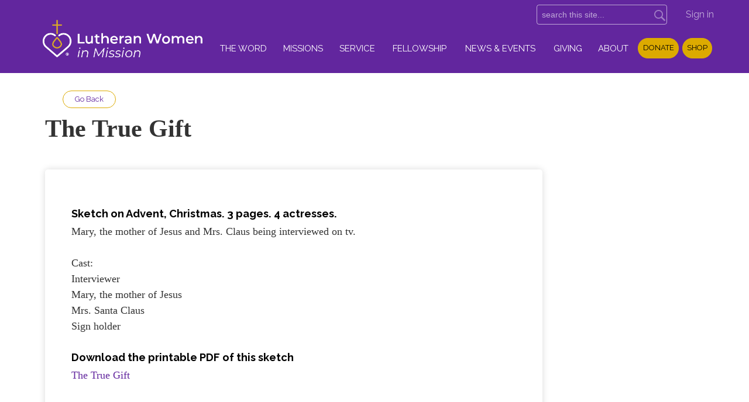

--- FILE ---
content_type: text/html; charset=utf-8
request_url: https://www.lwml.org/posts/sketch/the-true-gift
body_size: 9505
content:
<!DOCTYPE html>
<html class="-unite-post">
<head>
<meta http-equiv="Content-Type" content="text/html; charset=UTF-8">
  <title>The True Gift - Lutheran Women's Missionary League</title>
  <meta http-equiv="X-UA-Compatible" content="IE=edge">
  <meta name="viewport" content="width=device-width, initial-scale=1">
  <link rel="icon" href="/themes/lwml_final/assets/favicon.ico" type="image/x-icon">
  <link rel="shortcut icon" href="/themes/lwml_final/assets/favicon.ico" type="image/x-icon">
        <script async src="https://www.googletagmanager.com/gtag/js?id=G-Y855PMPTVS"></script>
      <script>
        window.dataLayer = window.dataLayer || [];
        function gtag(){window.dataLayer.push(arguments);}
        gtag('js', new Date());

        gtag('config', 'G-Y855PMPTVS');
gtag('config', 'G-CMBDZM9NPM')</script>      <link id="_unite_custom_fonts" href="//fonts.googleapis.com/css?family=" rel="stylesheet" type="text/css">
<meta http-equiv="X-UA-Compatible" content="IE=Edge">
<meta name="csrf-param" content="authenticity_token">
<meta name="csrf-token" content="_T21SPHw_WWKtbpzww9F-Tv456l83BeOnIJvB2Sdm-1OqodHoq1Nnr7i47nA58YGRt47mrH-kN0v3Pimu443WA">
<meta name="church_name" content="Lutheran Women's Missionary League">
<meta name="host" content="360unite.com">
<meta name="unite_url" content="https://lwml.360unite.com/">
<meta name="tenant" content="lwml">
<meta name="theme" content="lwml_final">
<meta name="members_url" content="https://lwml.church360.app/">
<meta name="church_management_system" content="Church 360˚ Members">
<meta name="env" content="production">
<meta name="document_id" content="57427">
<meta name="document_type" content="Post">
<meta name="description" content="">
<meta name="google_static_maps_key" content="AIzaSyAte_dyfyUaQThRVPDMebcXc0oOf7op-Hg">
<meta name="ga" content="G-CMBDZM9NPM">
<meta name="is_mobile" content="0">
<meta name="tenant_styles" content='[{"model":"Heading1","view":"h1","title":"Heading 1","classes":"-unite-style-3957","type":"block"},{"model":"Heading2","view":"h2","title":"Heading 2","classes":"-unite-style-3958","type":"block"},{"model":"Heading3","view":"h3","title":"Heading 3","classes":"-unite-style-3959","type":"block"},{"model":"Heading4","view":"h4","title":"Heading 4","classes":"-unite-style-3960","type":"block"},{"model":"Heading5","view":"h5","title":"Heading 5","classes":"-unite-style-3961","type":"block"},{"model":"Heading6","view":"h6","title":"Heading 6","classes":"-unite-style-3962","type":"block"},{"model":"paragraph","view":"p","title":"Normal","classes":"-unite-style-3956","type":"block"},{"model":"CalltoAction","view":"div","title":"Call to Action","classes":"-unite-style-83509","type":"block"},{"model":"divsmaller","view":"div","title":"div smaller","classes":"-unite-style-134214","type":"block"},{"model":"Highlight","view":"span","title":"Highlight","classes":"-unite-style-55913","type":"inline"}]'>
<meta name="font_load" content="0">        <link rel="stylesheet" href="/assets/common-7a42401549b1a3cc85942d78fb772cf734811250e253497c4945765e91e01ffc.css">
        <link rel="stylesheet" href="/assets/print-dd4ff65086c8c6049c0a4ceb8b66eaa9ed6697beff160189ce224dd9aabeded4.css" media="print">
        <link rel="stylesheet" href="/assets/cke-50a1feac8a4f11f19fea2d2ef9c21802bf27d8221b5824c522e25a50ec614908.css">
        <link href="//netdna.bootstrapcdn.com/font-awesome/4.2.0/css/font-awesome.min.css" rel="stylesheet">
        <style id="_unite_custom_styles">    .-unite-style-3957, .ck.ck-dropdown .ck-list .ck.ck-button.ck-button_with-text.-unite-style-3957, h1 { /* Heading 1 */
      font-size: 2em;
margin-top: 1em;
margin-right: 0;
margin-bottom: 0.25em;
margin-left: 0;
    }
    .-unite-style-3958, .ck.ck-dropdown .ck-list .ck.ck-button.ck-button_with-text.-unite-style-3958, h2 { /* Heading 2 */
      font-size: 1.66em;
margin-top: 1em;
margin-right: 0;
margin-bottom: 0.25em;
margin-left: 0;
    }
    .-unite-style-3959, .ck.ck-dropdown .ck-list .ck.ck-button.ck-button_with-text.-unite-style-3959, h3 { /* Heading 3 */
      font-size: 1.35em;
margin-top: 1em;
margin-right: 0;
margin-bottom: 0.25em;
margin-left: 0;
    }
    .-unite-style-3960, .ck.ck-dropdown .ck-list .ck.ck-button.ck-button_with-text.-unite-style-3960, h4 { /* Heading 4 */
      color: rgb(0, 0, 0);
font-size: 1.15em;
margin-top: 1em;
margin-left: 0px;
margin-right: 0px;
margin-bottom: 0.25em;
    }
    .-unite-style-3961, .ck.ck-dropdown .ck-list .ck.ck-button.ck-button_with-text.-unite-style-3961, h5 { /* Heading 5 */
      font-size: 1em;
margin-top: 1em;
margin-right: 0;
margin-bottom: 0.25em;
margin-left: 0;
    }
    .-unite-style-3962, .ck.ck-dropdown .ck-list .ck.ck-button.ck-button_with-text.-unite-style-3962, h6 { /* Heading 6 */
      font-size: 0.8em;
margin-top: 1em;
margin-right: 0;
margin-bottom: 0.25em;
margin-left: 0;
    }
    .-unite-style-3956, .ck.ck-dropdown .ck-list .ck.ck-button.ck-button_with-text.-unite-style-3956, p, body { /* Normal */
      font-size: 1em;
    }
    .-unite-style-83509, .ck.ck-dropdown .ck-list .ck.ck-button.ck-button_with-text.-unite-style-83509 { /* Call to Action */
      color: rgb(0, 0, 0);
font-size: 1.45em;
font-weight: 700;
text-decoration: none;
background-color: rgb(255, 255, 255);
margin-top: 1em;
margin-right: 1em;
margin-bottom: 1em;
margin-left: 1em;
padding-top: 1em;
padding-right: 1em;
padding-bottom: 1em;
padding-left: 1em;
border-width: 5px 5px 5px 5px;
border-color: rgb(96, 38, 158) rgb(96, 38, 158) rgb(96, 38, 158) rgb(96, 38, 158);
border-style: solid solid solid solid;
    }
    .-unite-style-134214, .ck.ck-dropdown .ck-list .ck.ck-button.ck-button_with-text.-unite-style-134214 { /* div smaller */
      font-size: 1em;
border-width: 0px 0px 0px 0px;
border-color: rgb(0,0,0) rgb(0,0,0) rgb(0,0,0) rgb(0,0,0);
border-style: none none none none;
    }
    .-unite-style-55913, .ck.ck-dropdown .ck-list .ck.ck-button.ck-button_with-text.-unite-style-55913 { /* Highlight */
      color: rgb(95, 37, 157);
font-size: 1em;
font-family: inherit;
font-weight: 700;
    }
</style>
<script>
//<![CDATA[
window.palette = ["#9ad64b","#51c9c9","#3b8cff","#c56bff","#ff5252","#ffa73b","#f5d556","#c0c0c0","#65af06","#03a3a3","#1d67cf","#9848cf","#e32626","#f08a0e","#e5b800","#8d8d8d"];
//]]>
</script><script>
//<![CDATA[
    window.colorsByCalendar = {"23321":null,"23322":null,"23323":null,"23324":null,"23325":null,"23326":null,"23327":null,"23328":null,"23329":null,"23330":null,"23613":null,"23633":null,"25113":null,"25420":null,"25689":null,"25959":null,"25971":null,"26009":null,"26130":11,"26293":null,"26534":null,"37037":null,"65979":null,"66010":null}

//]]>
</script><script>
  (function(i,s,o,g,r,a,m){i['GoogleAnalyticsObject']=r;i[r]=i[r]||function(){
  (i[r].q=i[r].q||[]).push(arguments)},i[r].l=1*new Date();a=s.createElement(o),
  m=s.getElementsByTagName(o)[0];a.async=1;a.src=g;m.parentNode.insertBefore(a,m)
  })(window,document,'script','//www.google-analytics.com/analytics.js','ga');

  ga('create', 'UA-57518446-2', 'auto');
  ga('send', 'pageview');

</script>
<script>
    (function(){
        if(typeof(window.a2a) != "undefined") window.a2a = undefined;
        if(typeof(window.a2a_config) != "undefined") window.a2a_config = undefined;
    })();
</script>
<style>
    a[href="#membership_requests"] {
        color: black !important;
    }
.cell .feed-title { font-size: 1.5em; } 
.cell .post-title { font-size: 1.3em; }

</style>
<!-- article styling -->
<style>
div[data-document-id="52368"] #cell_1_0, [data-document-id="28232"] #cell_0_0,[data-document-id="49963"] #cell_0_0,[data-document-id="63576"] #cell_0_0, [data-document-id="52805"] #cell_1_0, [data-document-id="52712"] #cell_1_0, [data-document-id="27893"] #cell_1_0  #cell_1_0, [data-document-id="51549"] #cell_1_0, [data-document-id="65402"] #cell_0_0, [data-document-id="66065"] #cell_1_0, [data-document-id="67025"] #cell_0_0, [data-document-id="50177"] #cell_0_1, { 
    margin: 0 30px 30px 0;
    background: white;
    padding: 45px;
    box-shadow: 0 0 12px rgba(0, 0, 0, 0.15);
    border-radius: 5px;
}
</style>
<!-- border styling -->
<style>
hr.line1 {
  border: 2px solid #daa900;
  border-radius: 3px;
  width: 100%;
}
hr.line2 {
  border: 5px solid #60269e;
  border-radius: 3px;
  width: 100%;
}</style>

<!-- Facebook image when shared -->
<meta property="og:url" content="">
<meta property="og:type" content="website">
<meta property="og:title" content="">
<meta property="og:description" content="">
<meta property="og:image" content="https://unite-production.s3.amazonaws.com/tenants/lwml/themes/lwml_final/assets/LWML_PrimaryMark_RGB_meta-og.jpg">
<meta property="og:image:secure_url" content="https://unite-production.s3.amazonaws.com/tenants/lwml/themes/lwml_final/assets/LWML_PrimaryMark_RGB_meta-og.jpg">
<meta property="og:image:type" content="image/jpeg">
<meta property="og:image:width" content="1200">
<meta property="og:image:height" content="1200">
<script>
//<![CDATA[
      (function() {
        if(window === window.parent) return;
        if(window['😈']) {
          for(var key in window) {
            if(window['😈'].indexOf(key) === -1) {
              delete window[key];
            }
          }
        } else {
          window['😈'] = [];
          for(var key in window) {
            window['😈'].push(key);
          }
        }
      })();

//]]>
</script>    <script type="text/javascript" src="https://code.jquery.com/jquery-3.7.1.min.js"></script>
    <script type="text/javascript" src="https://code.jquery.com/jquery-migrate-3.4.1.min.js"></script>
 <!-- required --><!--
   <link href="/themes/lwml_final/stylesheets/theme.css" media="screen" rel="stylesheet" type="text/css" /> -->
    <link href="/themes/lwml_final/stylesheets/grid.css" media="screen" rel="stylesheet" type="text/css"> <link href="/themes/lwml_final/stylesheets/slick.css" media="screen" rel="stylesheet" type="text/css"> <link href="/themes/lwml_final/stylesheets/slick-theme.css" media="screen" rel="stylesheet" type="text/css"> <link href="/themes/lwml_final/stylesheets/styles.css" media="screen" rel="stylesheet" type="text/css"> <!--[if IE]>
  <link href="/themes/lwml_final/stylesheets/style-ie.css" media="screen" rel="stylesheet" type="text/css" /><![endif]--> <script async="true" src="https://cdnjs.cloudflare.com/ajax/libs/picturefill/2.3.1/picturefill.min.js"></script> <script async="true" src="https://airve.github.io/js/response/response.min.js"></script> 
</head>
<body>
  <div class="hero">
    <div class="mobile-menu">
      <div><a href="/"><img class="mobile-logo" src="/theme/assets/logo-primary-2023-wg.png"></a></div>
      <div><a class="mobile-search" href="#"><i class="fa fa-search"></i></a></div>
      <div><a class="toggleMenu" href="#"><i class="fa fa-reorder icon-reorder"></i><i class="fa fa-remove icon-remove"></i><span class="mobile-menu-text">Menu</span></a></div>
    </div>
    <div class="wrapper">
        <menu>
            <div class="social show-medium">
              <a href="http://blog.lwml.org/" target="_blank">Blog</a>
              <a href="http://www.facebook.com/theLWML" target="_blank"><i class="icon-facebook"></i></a>
              <a href="http://www.twitter.com/TheLWML" target="_blank"><i class="icon-twitterx"></i></a>
              <a href="http://www.pinterest.com/theLWML/" target="_blank"><i class="icon-pinterest"></i></a>
              <a href="http://www.youtube.com/user/theLWML" target="_blank"><i class="icon-youtube"></i></a>
              
                <a href="mailto:lwml@lwml.org"><i class="icon-mail-fill"></i></a>
                <a href="tel:+(800)%20252-5965"><i class="icon-phone"></i> <span class="phone">(800) 252-5965</span></a>
              
              
              <a class="button show-mobile" href="https://form-renderer-app.donorperfect.io/give/lwml/online-donation-form" target="_blank">Donate</a>
             <a class="button show-mobile" href="/store">Shop</a>
             <!--<a class="button show-mobile" href="https://lwml.cph.org" target="_blank">Shop</a>-->
            </div>
            <div id="search_box" class="search">
              <div>
                <span class="icon icon-search"></span>
                <form class="-unite-search-box" target="_parent" action="/search" accept-charset="UTF-8" method="get"><input type="search" name="q" id="search" placeholder="search this site..."></form>
              </div>
            </div>
            <div class="menu-signin show-medium">
              <div class="-unite-current-user">
  <span class="-unite-link-to-signin"><a href="https://lwml.360unite.com/users/sign_in">Sign in</a></span>
</div>

            </div>
        </menu>
    </div>
    <header class="main-header" id="main_nav" role="banner">
      <div class="navigation-wrapper">
        <nav role="navigation">
          <div class="logo">
            <a href="/home">
              <img src="/theme/assets/logo-primary-2023-wg.png" alt="Lutheran Women in Mission">
            </a>
          </div>
          <div class="nav-wrapper">
            <ul class="nav">
              <li>
                <span class="menu-item-wrapper"><a href="/home">Home</a></span>
              </li>
              <li>
                <span class="menu-item-wrapper menu-item-category">The Word</span>
                <ul class="submenu">
                    <li><span class="menu-item-wrapper"><a href="/bible-studies">Bible Studies</a></span></li>
                    <li><span class="menu-item-wrapper"><a href="/mustard-seed-devotions">Mustard Seed Devotions</a></span></li>
                    <li><span class="menu-item-wrapper"><a href="/program-helps">Program Resources</a></span></li>
                    <li><span class="menu-item-wrapper"><a href="/coloring-resources">Coloring Scripture</a></span></li>
                    <li><span class="menu-item-wrapper"><a href="/espanol">Spanish Resources</a></span></li>
                    <li><span class="menu-item-wrapper"><a href="/winter">Winter Resources</a></span></li>
                    <li><span class="menu-item-wrapper"><a href="/all-spiritual-growth">All Spiritual Growth Resources</a></span></li>
                </ul>
              </li>
              <li>
                <span class="menu-item-wrapper menu-item-category">Missions</span>
                <ul class="submenu">
                    <li><span class="menu-item-wrapper"><a href="/gospel-outreach">Gospel Outreach</a></span></li>
                    <li><span class="menu-item-wrapper"><a href="/mission-grants">2025-2027 Mission Grants</a></span></li>
                    <li><span class="menu-item-wrapper"><a href="/mites">Mite Explanation and History</a></span></li>
                    <li><span class="menu-item-wrapper"><a href="/thanks">Your Mite Offerings Have Made an Impact!</a></span></li>
                </ul>
              </li>
              <li>
                <span class="menu-item-wrapper menu-item-category">Service</span>
                <ul class="submenu">
                    <li><span class="menu-item-wrapper"><a href="/get-involved">Get Involved</a></span></li>
                    <li><span class="menu-item-wrapper"><a href="/mission-service-activities">Mission Service Activities</a></span></li>
                    <li><span class="menu-item-wrapper"><a href="/church-workers-in-mission">Church Workers in Mission</a></span></li>
                    <li><span class="menu-item-wrapper"><a href="/developing-leaders">Leader Development</a></span></li>
                    <li><span class="menu-item-wrapper"><a href="/growthanddevelopment">Group Development</a></span></li>
                    <li><span class="menu-item-wrapper"><a href="/heart-of-lwml">I am the Heart of LWML</a></span></li>
                </ul>
              </li>
              <li>
                <span class="menu-item-wrapper menu-item-category">Fellowship</span>
                <ul class="submenu">
                    <li><span class="menu-item-wrapper"><a href="/heart-to-heart">Heart to Heart — Sisters of All Nations</a></span></li>
                    <li><span class="menu-item-wrapper"><a href="/online">LWML Online</a></span></li>
                    <li><span class="menu-item-wrapper"><a href="/special-ministries">Special Ministries</a></span></li>
                    <li><span class="menu-item-wrapper"><a href="/young-women">Young Women in Mission</a></span></li>
                </ul>
              </li>
              <li>
                <span class="menu-item-wrapper menu-item-category">News &amp; Events</span>
                <ul class="submenu">
                    <li><span class="menu-item-wrapper"><a href="/convention">Convention Central</a></span></li>
                    <li><span class="menu-item-wrapper"><a href="/lutheran-womans-quarterly">Lutheran Woman's Quarterly</a></span></li>
                    <li><span class="menu-item-wrapper"><a href="/district-conventions">District Conventions</a></span></li>
                    <li><span class="menu-item-wrapper"><a href="/groups/equarterly">eQuarterly</a></span></li>
                    <li><span class="menu-item-wrapper"><a href="/lwml-sunday">Lutheran Women in Mission Sunday</a></span></li>
                    <li><span class="menu-item-wrapper"><a href="/news">News</a></span></li>
                    <li><span class="menu-item-wrapper"><a href="/prayer-service">Prayer Service</a></span></li>
                    <li><span class="menu-item-wrapper"><a href="/store">Shop</a></span></li>
                </ul>
              </li>
              <li>
                <span class="menu-item-wrapper menu-item-category">Giving</span>
                <ul class="submenu">
                    <li><span class="menu-item-wrapper"><a href="/donate-online">Donate Online</a></span></li>
                    <li><span class="menu-item-wrapper"><a href="/givingday">Giving Day 2025</a></span></li>
                    <li><span class="menu-item-wrapper"><a href="/giving-plans">Giving Opportunities</a></span></li>
                    <li><span class="menu-item-wrapper"><a href="/gifts-of-love">Gift Planning / Gifts of Love</a></span></li>
                    <li><span class="menu-item-wrapper"><a href="/giving-resources">Stewardship/Giving Resources</a></span></li>
                    <li><span class="menu-item-wrapper"><a href="/mites-received">Mite Report</a></span></li>
                </ul>
              </li>
              <li>
                <span class="menu-item-wrapper menu-item-category">About</span>
                <ul class="submenu">
                    <li><span class="menu-item-wrapper"><a href="/who-we-are">Who We Are</a></span></li>
                    <li><span class="menu-item-wrapper"><a href="/membership">Membership</a></span></li>
                    <li><span class="menu-item-wrapper"><a href="/structure">Structure</a></span></li>
                    <li><span class="menu-item-wrapper"><a href="/logos-style-sheet">Logos and Style Guide</a></span></li>
                    <li><span class="menu-item-wrapper"><a href="/districts">Districts</a></span></li>
                    <li><span class="menu-item-wrapper"><a href="/nominations">Nominations</a></span></li>
                    <li><span class="menu-item-wrapper"><a href="/contact">Contact</a></span></li>
                </ul>
              </li>
              
              <li class="show-desktop"><a class="button" href="https://form-renderer-app.donorperfect.io/give/lwml/online-donation-form" target="_blank">Donate</a></li>
              <!--<li class="show-desktop"><a class="button" href="https://lwml.cph.org" target="_blank" >Shop</a></li>-->
                 <li class="show-desktop"><a class="button" href="/store">Shop</a></li>       
                
            </ul>
          </div>
          <div class="extra-mobile-menu">
            <!--<div class="show-mobile social">
              <a href="http://blog.lwml.org/" target="_blank">Blog</a>
              <a href="http://www.facebook.com/theLWML" target="_blank"><i class="icon-facebook"></i></a>
              <a href="http://www.twitter.com/TheLWML" target="_blank"><i class="icon-twitter"></i></a>
              <a href="http://www.pinterest.com/theLWML/" target="_blank"><i class="icon-pinterest"></i></a>
              <a href="http://www.youtube.com/user/theLWML" target="_blank"><i class="icon-youtube"></i></a>
             
                <a href="mailto:lwml@lwml.org"><i class="icon-mail-fill"></i></a>
                <a href="tel:+(800) 252-5965"><i class="icon-phone"></i> <span class="phone">(800) 252-5965</span></a>
            </div>-->
            <div class="menu-signin show-mobile">
              <div class="-unite-current-user">
  <span class="-unite-link-to-signin"><a href="https://lwml.360unite.com/users/sign_in">Sign in</a></span>
</div>

            </div>
          </div>
        </nav>
      </div>
    </header>
      <!--<div class="banner-gradient" style="display:none;"></div>-->
      <div class="banner slider autoplay" style="display:none;">
     
        
        <div>
          <a href="/prayer-service">
            <picture>
              <source media="(min-width:60em)" srcset="/theme/assets/2026_LWML_Prayer_Service_Web_1920x450.jpg">
              <source media="(min-width:30em)" srcset="/theme/assets/2026_LWML_Prayer_Service_Web_960x300.jpg">
              <source srcset="/theme/assets/2026_LWML_Prayer_Service_Web_480x300.jpg">
              <img src="/theme/assets/2026_LWML_Prayer_Service_Web_1920x450.jpg" alt="Prayer Service now available for download. Learn More.">
            </source></source></source></picture>
          </a>
        </div>
        
        <div>
          <a href="/2025-2027-mission-grant-6">
            <picture>
              <source media="(min-width:60em)" srcset="/theme/assets/MG06_Web_1920x450.jpg">
              <source media="(min-width:30em)" srcset="/theme/assets/MG06_Web_960x300.jpg">
              <source srcset="/theme/assets/MG06_Web_480x300.jpg">
              <img src="/theme/assets/MG06_Web_1920x450.jpg" alt="Featured Grant for January: Mission Grant #6. Learn More.">
            </source></source></source></picture>
          </a>
        </div>
        
        <div>
          <a href="/long-bible-studies">
            <picture>
              <source media="(min-width:60em)" srcset="/theme/assets/Objectively_Speaking_Web_1920x450.jpg">
              <source media="(min-width:30em)" srcset="/theme/assets/Objectively_Speaking_Web_960x300.jpg">
              <source srcset="/theme/assets/Objectively_Speaking_Web_480x300.jpg">
              <img src="/theme/assets/Objectively_Speaking_Web_1920x450.jpg" alt="Objectively Speaking: 30 object lessons to teach theological concepts to adults with intellectual and developmental disabilities. Another version is for use with children. Learn More.">
            </source></source></source></picture>
          </a>
        </div>
        
      <div>
         <a href="/posts/featured-program-helps/seek-pray-serve-2025-2027-planner">
          <picture>
            <source media="(min-width:60em)" srcset="/theme/assets/SPS_Graphics_Web_1920x450.jpg">
            <source media="(min-width:30em)" srcset="/theme/assets/SPS_Graphics_Web_960x300.jpg">
            <source srcset="/theme/assets/SPS_Graphics_Web_480x300.jpg">
            <img src="/theme/assets/SPS_Graphics_Web_1920x450.jpg" alt="Seek. Pray. Serve. New planner with Bible studies and devotions for your meetings and events. Learn More.">
          </source></source></source></picture>
         </a>
      </div>
      
      <!--<div>
         <a href="https://lwml.cph.org/fruit-of-the-spirit" target="_blank">
          <picture>
            <source media="(min-width:60em)" srcset="/theme/assets/LWML40232_Web_1920x450.jpg">
            <source media="(min-width:30em)" srcset="/theme/assets/LWML40232_Web_960x300.jpg">
            <source srcset="/theme/assets/LWML40232_Web_480x300.jpg">
            <img src="/theme/assets/LWML40232_Web_1920x450.jpg" alt="New devotional, Fruit of the Spirit, in Shop. Learn More.">
          </picture>
         </a>
        </div>-->
       
    
                 

      </div>
<!-- end banners-->
  </div>
<!-- end hero-->
  <div class="lwml-band" style="display:none;">
    <h1>LWML — Lutheran Women in Mission</h1>
  </div>
  <div>
  <!-- body -->
     <section class="main">
    <div class="wrapper">
      <div class="row"><div class="flash-container">
<div class="alert alert-success" id="flash_success" style="display:none;"> <a class="close" data-dismiss="alert" href="#">×</a>
</div>
<div class="alert alert-warning" id="flash_warning" style="display:none;"> <a class="close" data-dismiss="alert" href="#">×</a>
</div>
<div class="alert alert-error" id="flash_error" style="display:none;"> <a class="close" data-dismiss="alert" href="#">×</a>
</div>
</div></div>
      <div class="row">
        <div class="headline-block">
                    <button class="button button-small" id="BackButton" onclick="goBack()">Go Back</button>
        </div>
        
        <div id="signin_instructions" style="display:none;">This log in is for LWML Authorized Personnel and eQuarterly subscribers. Authorized Personnel includes members of the LWML Board of Directors, Presidents Assembly, and committees/task forces/special teams.</div>
        <h1 class="page-title top" id="page_header">The True Gift</h1>

<div id="document" data-document-type="post" data-document-id="57427">
  <div class="post-content">
    <h4 class="-unite-style-3960">
<strong>Sketch on </strong>Advent, Christmas<strong>. 3 pages. 4 actresses.</strong>
</h4>
<p>Mary, the mother of Jesus and Mrs. Claus being interviewed on tv.</p>
<p>Cast: <br>Interviewer<br>Mary, the mother of Jesus<br>Mrs. Santa Claus<br>Sign holder</p>
<h4 class="-unite-style-3960" style="margin-left:0px;"><strong>Download the printable PDF of this sketch</strong></h4>
<p><a href="/assets/attachments/55233" target="_blank" rel="noopener noreferrer">The True Gift</a></p>
<p> </p>
<hr>
<h5 class="-unite-style-3961"><strong>Want to browse more like this?</strong></h5>
<p style="margin-left:0px;">This devotional sketch is listed with related resources on </p>
<ul>
<li><a href="/program-helps-sketches">Program Helps Sketches</a></li>
<li><a href="/winter">Winter Resources</a></li>
<li><a href="/posts/category/advent">Resources for Advent</a></li>
<li><a href="/posts/category/christmas">Resources for Christmas</a></li>
</ul>
  </div>
  <div class="post-info">
    Posted on <span class="post-time">December 21, 2020  1:22 PM</span>
    by <span class="post-author">System Administrator</span>
  </div>
</div>


    <div id="help_widget" class="-unite-admin-view help">
      <i class="help-icon icon fa fa-info"></i>
      <div class="help-popover popover top">
        <div class="arrow"></div>
        <h3 class="popover-title">
          <span>Posts</span>
        </h3>
        <div id="help_content" class="popover-content">
          <div id="help_search" class="help-search">
            <input id="help_search_field" type="text" placeholder="Search help articles">
            <div id="help_search_results"></div>
            <div class="columns">
              <div class="column1"></div>
              <div class="column2"><a href="#help_feedback" role="tab" tabindex="-1"><i class="icon fa fa-comment-o"></i> Send us a Message</a></div>
            </div>
          </div>
          <div id="help_feedback" class="help-feedback hidden">
            <p id="feedback_response"></p>
            <input type="text" id="feedback_subject" placeholder="Subject" required>
            <div>
              <label for="feedback_message">What information should we know?</label>
            </div>
            <textarea id="feedback_message" placeholder="Please provide as much detail as possible"></textarea>
            <div class="feedback-group">
              <label for="feedback_priority">
                Priority <select name="feedback_priority" id="feedback_priority">
                  <option value="low">Low</option>
                  <option selected value="normal">Normal</option>
                  <option value="high">High</option>
                  <option value="urgent">Urgent</option>
                </select>
              </label>
              <button id="send_feedback_button" class="btn btn-primary btn-small">Send</button>
            </div>
            <div class="help-phone-number">
              Or call us at <em>(800) 346-6120</em>
            </div>

            <div class="columns">
              <div class="column1"></div>
              <div class="column2"><a href="#help_search" role="tab" tabindex="-1"><i class="icon fa fa-angle-left"></i> Back</a></div>
            </div>
          </div>
          <div id="help_shortcuts" class="help-shortcuts hidden">
            !todo: Keyboard shortcuts go here
            <div class="columns">
              <div class="column1"><a href="#help_search" role="tab" tabindex="-1"><i class="icon fa fa-angle-left"></i> Back</a></div>
              <div class="column2"><a href="#help_feedback" role="tab" tabindex="-1"><i class="icon fa fa-comment-o"></i> Send us a Message</a></div>
            </div>
          </div>
          <div id="help_article" class="help-article hidden">
            <div id="help_article_content">
            </div>
            <div class="columns">
              <div class="column1"><a href="#help_search" role="tab" tabindex="-1"><i class="icon fa fa-angle-left"></i> Back</a></div>
              <div class="column2"><a href="#help_feedback" role="tab" tabindex="-1"><i class="icon fa fa-comment-o"></i> Send us a Message</a></div>
            </div>
          </div>
        </div>
      </div>
    </div>


      </div>
      <div class="row">
        <div class="share-plugin">
          <!-- AddToAny BEGIN -->
          <div class="a2a_kit a2a_default_style" data-a2a-icon-color="#62269e">
          <a class="a2a_dd" href="https://www.addtoany.com/share_save">Share</a>
          <span class="a2a_divider"></span>
          <a class="a2a_button_facebook"></a>
          <a class="a2a_button_twitter"></a>
          <a class="a2a_button_pinterest"></a>
          <!--<a class="a2a_button_google_plus"></a>-->
          </div>
          <script type="text/javascript" src="//static.addtoany.com/menu/page.js" async></script>
         <!-- AddToAny END -->
       </div>
      </div>
    </div>
  </section>
  <section class="lwml-resources">
    <div class="wrapper">
      <h2>
<i class="icon-bookmark"></i> LWML Resources</h2>
      <div class="row">
        <div class="col_2 push_1"><a href="/bible-studies"><img src="/theme/assets/lwml-resources-bible-studies-o.jpg"></a></div>
        <div class="col_2"><a href="/mission-grant-resources"><img src="/theme/assets/lwml-resources-mission-grant-o.jpg"></a></div>
        <div class="col_2"><a href="/lutheran-womans-quarterly"><img src="/theme/assets/lwml-resources-bible-quarterly1-o.jpg"></a></div>
        <div class="col_2"><a href="/mustard-seed-devotions"><img src="/theme/assets/lwml-resources-mustard-seed-o.jpg"></a></div>
        <div class="col_2"><a href="/store"><img src="/theme/assets/lwml-resources-shoplwml2-o.jpg"></a></div>
      </div>
    </div>
  </section>
  </div>
<!-- /body -->
  <footer>
    <div class="wrapper">
      <div class="row">
        <div class="col_3 footer-logo">
          <img src="/theme/assets/lwml-logo-purple.png" alt="Logo image">
          <ul class="footer-address">
            <li>Lutheran Women's Missionary League</li>
            <li>
                <a href="https://maps.google.com/maps?q=801+Seminary+Place%2C+Suite+L010%2C%0ASt+Louis%2C+MO++63105" target="_blank">801 Seminary Place, Suite L010,
St Louis, MO  63105</a>
            </li>
            <li><br></li>
            <li><a href="https://unite-production.s3.amazonaws.com/tenants/lwml/attachments/173180/LWML-privacy-policy_051316.pdf" target="_blank">Privacy Policy</a></li>
            <li><span style="color:#60269e;">Website covered by WORSHIPcast license number 22456262.</span></li>
          </ul>
           </div>
        <div class="col_5 footer-social">
          <h2>Connect with LWML</h2>
          <div>
          <!--<a href="http://blog.lwml.org/" target="_blank" class="icon-blog"></a>-->
         
         
            <a href="http://www.facebook.com/theLWML" target="_blank"><i class="icon-facebook-circle"></i></a>
            <a href="http://www.twitter.com/TheLWML" target="_blank" class="icon-twitterx"></a>
          <!-- <a href="http://www.twitter.com/TheLWML" target="_blank"><i class="icon-twitter-circle"></i></a>-->
            <a href="http://www.pinterest.com/theLWML/" target="_blank"><i class="icon-pinterest-circle"></i></a>
            <a href="http://www.youtube.com/user/theLWML" target="_blank"><i class="icon-youtube-circle"></i></a>
            <a href="https://www.instagram.com/lwmlnational" target="_blank" class="icon-instagram"></a>
          </div>
          
          <div>
<br><a class="button button-fill" href="https://form-renderer-app.donorperfect.io/give/lwml/online-donation-form" target="_blank">Donate</a>
</div>
          <div>
            <a href="mailto:lwml@lwml.org"><i class="icon-mail-fill"></i> lwml@lwml.org</a>
              <a href="tel:+(800)%20252-5965"><i class="icon-phone"></i> <span class="phone">(800) 252-5965</span></a>
          </div>
        </div>
        <div class="col_3 email-signup">
           <h2>Stay in Touch</h2>
          <p>Keep up with LWML devotions, news, and promotions.</p>
          <a href="/stayintouch" class="button button-orchid"><i class="icon-mail-fill"></i> Sign Up Today!</a>
          </div>
      </div>
    </div>
  </footer>
  <section class="last-footer">
    <div class="wrapper">
      <div class="copyright"><p style="color:black;">© Copyright 1999–2026 Lutheran Women's Missionary League</p></div>
    </div>
  </section>
  <script src="/assets/common-b9074fc9ad1420e4099f2d3e87f6c3b1cfe4b23bb4af655a690ea8e82f64cb74.js"></script><script src="/assets/edit_mode-469f81db0311df4bb6b478b220db857007c6810f0957ceaffa1c58cd50b1b953.js"></script><script src="/assets/cke-8f5ae25e17d531715511b1b311926fd1a894e78c34934641e5ff0827735829c6.js"></script><script>
//<![CDATA[
$(function() {});
//]]>
</script>  <script type="text/javascript">
    $(document).ready(function() {
    var url = window.location.pathname;
    if(url.indexOf('/users/sign_in') > -1){
    $('#signin_instructions').css("display","block");
    }});
  </script>
          <script type="text/javascript">
    $(document).ready(function() {
    var url = window.location.pathname;
    if(url.indexOf('/users/sign_in') > -1){
    $('div.share-plugin').css("display","none");
    }});
  </script>




  <script src="/themes/lwml_final/javascripts/jquery-scrolltofixed.js"></script>
  <script src="/themes/lwml_final/javascripts/slick.min.js"></script>
  <script src="/themes/lwml_final/javascripts/lwml-plugins.js"></script>
          <!-- required -->
    <script type="text/javascript">
    $(document).ready(function() {
    var url = window.parent.location.pathname;
    if(url.indexOf('/home')){
    $('#page_title').css("display","table-cell");
    $('#BackButton').css("display","table-cell");
    }});
  </script>
      <script type="text/javascript">
    $(document).ready(function() {
    var url = window.parent.location.pathname;
    if(url.indexOf('/settings') > -1){
    $('h3').css("display","none");
    $('p').css("color","white");
    $('p').css("margin-top","0");
    }});
  </script>
  <script type="text/javascript">
    $(document).ready(function() {
    var url = window.parent.location.pathname;
    if(url.indexOf('/engaging-young-women') > -1){
    window.parent.location.href = "/young-women-involvement"
    }});
  </script>
       <script type="text/javascript">
    $(document).ready(function() {
    var url = window.parent.location.pathname;
    if(url.indexOf('/conventions') > -1){
    window.parent.location.href = "/convention"
    }});
  </script>
  <script type="text/javascript">
    $(document).ready(function() {
    var url = window.parent.location.pathname;
    if(url.indexOf('/2025-convention') > -1){
    window.parent.location.href = "/convention"
    }});
  </script>
  <script type="text/javascript">
    $(document).ready(function() {
    var url = window.parent.location.pathname;
    if(url.indexOf('/logos-style-guide') > -1){
    window.parent.location.href = "/logos-style-sheet"
    }});
  </script>
    <script type="text/javascript">
    $(document).ready(function() {
    var url = window.parent.location.pathname;
    if(url.indexOf('/i-am-the-heart-of-lwml') > -1){
    window.parent.location.href = "/heart-of-lwml"
    }});
  </script>
   <script type="text/javascript">
    $(document).ready(function() {
    var url = window.parent.location.pathname;
    if(url.indexOf('/help-love-grow-endure') > -1){
    window.parent.location.href = "/hlge"
    }});
  </script>
  <script type="text/javascript">
    $(document).ready(function() {
    var url = window.parent.location.pathname;
    if(url.indexOf('/givingtuesday') > -1){
    window.parent.location.href = "/givingday"
    }});
  </script>
   
   <script type="text/javascript">
    $(document).ready(function() {
    var url = window.parent.location.pathname;
    if(url.indexOf('/leadership-tips') > -1){
    window.parent.location.href = "/growing-your-group"
    }});
  </script>
  
  <script type="text/javascript">
    $(document).ready(function() {
    var url = window.parent.location.pathname;
    if(url.indexOf('/dear-lucy') > -1){
    window.parent.location.href = "/servant-leader-chats"
    }});
  </script>
  
    <script type="text/javascript">
    $(document).ready(function() {
    var url = window.parent.location.pathname;
    if(url.indexOf('/september-to-remember') > -1){
    window.parent.location.href = "/givingday"
    }});
  </script>
  
  
   
  <script>
    if(navigator.userAgent.toLowerCase().indexOf('firefox') > -1) {
      $(".banner").css({marginTop: 0});
    }
  </script>
  
  <!-- Begin Constant Contact Active Forms -->
<script> var _ctct_m = "977006cd017e23d2c61a8244476e728a"; </script>
<script id="signupScript" src="//static.ctctcdn.com/js/signup-form-widget/current/signup-form-widget.min.js" async defer></script>
<!-- End Constant Contact Active Forms -->
  </body>
</html>


--- FILE ---
content_type: text/css
request_url: https://www.lwml.org/themes/lwml_final/stylesheets/grid.css
body_size: 4528
content:
/*!
 * Gridpak Beta CSS
 *
 * Generator - http://gridpak.com/
 * Created by @erskinedesign
 */
 
 

/* Reusable column setup */
.row {
    border:0px solid rgba(0,0,0,0);
    float:left;
    -webkit-box-sizing:border-box;
    -moz-box-sizing:border-box;
    box-sizing:border-box;
    -moz-background-clip:padding-box !important;
    -webkit-background-clip:padding-box !important;
    background-clip:padding-box !important;
    width: 100%;
}

.row [class*="col_"] {
    float: left;
    margin-right: 1%;
}
.row [class*="col_"]:last-child {
    margin-right:0;
}


    /* 1. 2 Column Grid 0px - 599px 
    ----------------------------------------------------------------------------- 
    
    Span 1:    50.0%
    Span 2:    100%
    
    ----------------------------------------------------------------------------- */

    @media screen and (min-width: 0px) and (max-width: 599px) {
        
        .row {
            margin-left:0%;
            padding:0;
        }
        
        .row [class*="col_"]:first-child {
            margin-left:0;
        }
        
        
        /*
        Add your semantic classnames in alongside their corresponding spans here. e.g.
        
        .col_3,
        .my_semantic_class_name {
            ...
        }
        */
        
        .col_1 {
            width:49.0%;
        }
        .col_2 {
            margin-left:0;
            width:49%;
        }

        .col_3, .col_4, .col_5, .col_6, .col_7, .col_8, .col_9, .col_10, .col_11, .col_12 {
            margin-left:0;
            margin-right:0;
            width:100%;
        }
    }

    /* 2. 4 Column Grid 600px - 959px 
    ----------------------------------------------------------------------------- 
    
    Span 1:    25.0%
    Span 2:    50.0%
    Span 3:    75.0%
    Span 4:    100%
    
    ----------------------------------------------------------------------------- */

    @media screen and (min-width: 600px) and (max-width: 959px) {
        
        .row {
            margin-left:0%;
            padding:0 1%;
        }
        
        /*.row [class*="col_"]:first-child {
            margin-left:0;
        }*/
        
        .push_1 {
            margin-left:15.0%;
        }

        .push_2 {
            margin-left: 50.0%;
        }

        .pull_1 {
            margin-right:25.0%;
        }

        .pull_2 {
            margin-right: 50.0%;
        }
        
        .col_1 {
            width:24.0%;
        }
        .col_2 {
            width:31.3333%;
        }
        
        .col_3, .col_4, .col_5, .col_6, .col_7, .col_8, .col_9, .col_10, .col_11, .col_12 {
            margin-left:0;
            margin-right:0;
            width:100%;
        }
    }

    /* 3. 12 Column Grid 960px - Infinity 
    ----------------------------------------------------------------------------- 
    
    Span 1:    8.33333333333%
    Span 2:    16.6666666667%
    Span 3:    25.0%
    Span 4:    33.3333333333%
    Span 5:    41.6666666667%
    Span 6:    50.0%
    Span 7:    58.3333333333%
    Span 8:    66.6666666667%
    Span 9:    75.0%
    Span 10:    83.3333333333%
    Span 11:    91.6666666667%
    Span 12:    100%
    
    ----------------------------------------------------------------------------- */

    @media screen and (min-width: 960px) {
        
        .row {
            margin-left:0%;
            padding:0 1.5%;
        }
        
        /*.row [class*="col_"]:first-child {
            margin-left:0;
        }*/
        
        .push_1 {
            margin-left:4.7%;
        }

        .push_2 {
            margin-left: 16.6666666667%;
        }

        .pull_1 {
            margin-right:8.33333333333%;
        }

        .pull_2 {
            margin-right: 16.6666666667%;
        }

        .col_1 {
            width:7.33333333333%;
        }
        .col_2 {
            width:15.6666666667%;
        }
        .col_3 {
            width:24.0%;
        }
        .col_4 {
            width:32.3333333333%;
        }
        .col_5 {
            width:40.6666666667%;
        }
        .col_6 {
            width:49.0%;
        }
        .col_7 {
            width:57.3333333333%;
        }
        .col_8 {
            width:65.6666666667%;
        }
        .col_9 {
            width:74.0%;
        }
        .col_10 {
            width:82.3333333333%;
        }
        .col_11 {
            width:90.6666666667%;
        }
        .col_12 {
            margin-left:0;
            margin-right:0;
            width:100%;
        }
    }



--- FILE ---
content_type: image/svg+xml
request_url: https://unite-production.s3.amazonaws.com/tenants/lwml/themes/lwml_final/assets/icon-instagram.svg
body_size: 1343
content:
<?xml version="1.0" encoding="utf-8"?>
<!-- Generator: Adobe Illustrator 21.1.0, SVG Export Plug-In . SVG Version: 6.00 Build 0)  -->
<svg version="1.1" id="Layer_1" xmlns="http://www.w3.org/2000/svg" xmlns:xlink="http://www.w3.org/1999/xlink" x="0px" y="0px"
	 viewBox="0 0 512 512" style="enable-background:new 0 0 512 512;" xml:space="preserve">
<style type="text/css">
	.st0{fill:none;stroke:#581C93;stroke-width:25;stroke-miterlimit:10;}
	.st1{fill:#581C93;}
</style>
<g id="Edges">
</g>
<g id="Background_1_">
	<path class="st0" d="M492.3,268.5C486,391.3,382.4,493,255.8,493.1C129,493.2,25.1,391.5,18.8,268.5
		c-6.7-132,101.1-249.1,236.8-249.1S499.1,136.5,492.3,268.5z"/>
</g>
<g id="Symbol">
	<path class="st1" d="M342.4,114H168.8c-30.2,0-54.7,24.5-54.7,54.7v57.7v115.8c0,30.1,24.5,54.7,54.7,54.7h173.6
		c30.1,0,54.7-24.5,54.7-54.7V226.4v-57.8C397,138.5,372.5,114,342.4,114z M358.1,146.6h6.3v6.2v41.7l-47.8,0.2l-0.2-48L358.1,146.6
		z M215.2,226.4c9.1-12.5,23.8-20.8,40.4-20.8s31.3,8.2,40.4,20.8c5.9,8.2,9.4,18.2,9.4,29c0,27.5-22.4,49.8-49.8,49.8
		c-27.5,0-49.8-22.3-49.8-49.8C205.8,244.6,209.3,234.6,215.2,226.4z M369.5,342.2c0,15-12.2,27.1-27.1,27.1H168.8
		c-15,0-27.1-12.1-27.1-27.1V226.4h42.2c-3.6,9-5.7,18.8-5.7,29c0,42.6,34.7,77.4,77.4,77.4s77.4-34.7,77.4-77.4
		c0-10.3-2.1-20.1-5.7-29h42.2V342.2L369.5,342.2z"/>
</g>
</svg>
